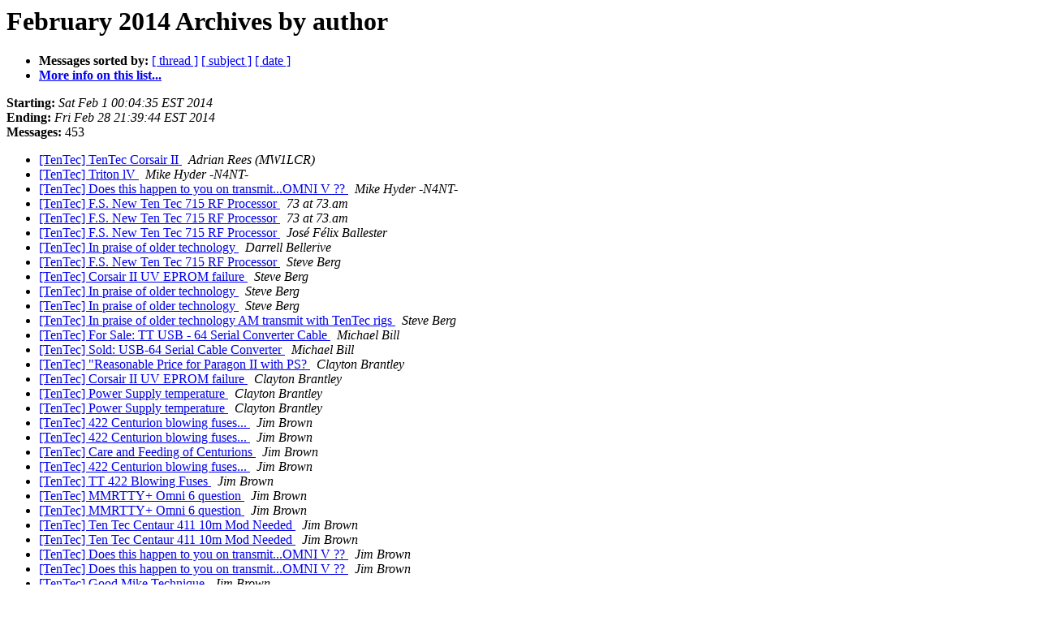

--- FILE ---
content_type: text/html; charset=UTF-8
request_url: http://lists.contesting.com/pipermail/tentec/2014-February/author.html
body_size: 7254
content:
<!DOCTYPE HTML PUBLIC "-//W3C//DTD HTML 4.01 Transitional//EN">
<HTML>
  <HEAD>
     <title>The TenTec February 2014 Archive by author</title>
     <META NAME="robots" CONTENT="noindex,follow">
     <META http-equiv="Content-Type" content="text/html; charset=us-ascii">
  </HEAD>
  <BODY BGCOLOR="#ffffff">
      <a name="start"></A>
      <h1>February 2014 Archives by author</h1>
      <ul>
         <li> <b>Messages sorted by:</b>
	        <a href="thread.html#start">[ thread ]</a>
		<a href="subject.html#start">[ subject ]</a>
		
		<a href="date.html#start">[ date ]</a>

	     <li><b><a href="http://lists.contesting.com/mailman/listinfo/tentec">More info on this list...
                    </a></b></li>
      </ul>
      <p><b>Starting:</b> <i>Sat Feb  1 00:04:35 EST 2014</i><br>
         <b>Ending:</b> <i>Fri Feb 28 21:39:44 EST 2014</i><br>
         <b>Messages:</b> 453<p>
     <ul>

<LI><A HREF="086202.html">[TenTec] TenTec Corsair II
</A><A NAME="86202">&nbsp;</A>
<I>Adrian Rees (MW1LCR)
</I>

<LI><A HREF="086503.html">[TenTec] Triton lV
</A><A NAME="86503">&nbsp;</A>
<I>Mike Hyder -N4NT-
</I>

<LI><A HREF="086507.html">[TenTec] Does this happen to you on transmit...OMNI V ??
</A><A NAME="86507">&nbsp;</A>
<I>Mike Hyder -N4NT-
</I>

<LI><A HREF="086411.html">[TenTec] F.S. New Ten Tec 715 RF Processor
</A><A NAME="86411">&nbsp;</A>
<I>73 at 73.am
</I>

<LI><A HREF="086414.html">[TenTec] F.S. New Ten Tec 715 RF Processor
</A><A NAME="86414">&nbsp;</A>
<I>73 at 73.am
</I>

<LI><A HREF="086403.html">[TenTec] F.S. New Ten Tec 715 RF Processor
</A><A NAME="86403">&nbsp;</A>
<I>Jos&#233; F&#233;lix Ballester
</I>

<LI><A HREF="086497.html">[TenTec] In praise of older technology
</A><A NAME="86497">&nbsp;</A>
<I>Darrell Bellerive
</I>

<LI><A HREF="086407.html">[TenTec] F.S. New Ten Tec 715 RF Processor
</A><A NAME="86407">&nbsp;</A>
<I>Steve Berg
</I>

<LI><A HREF="086432.html">[TenTec] Corsair II UV EPROM failure
</A><A NAME="86432">&nbsp;</A>
<I>Steve Berg
</I>

<LI><A HREF="086458.html">[TenTec] In praise of older technology
</A><A NAME="86458">&nbsp;</A>
<I>Steve Berg
</I>

<LI><A HREF="086468.html">[TenTec] In praise of older technology
</A><A NAME="86468">&nbsp;</A>
<I>Steve Berg
</I>

<LI><A HREF="086631.html">[TenTec] In praise of older technology AM transmit with TenTec rigs
</A><A NAME="86631">&nbsp;</A>
<I>Steve Berg
</I>

<LI><A HREF="086583.html">[TenTec] For Sale:  TT USB - 64 Serial Converter Cable
</A><A NAME="86583">&nbsp;</A>
<I>Michael Bill
</I>

<LI><A HREF="086592.html">[TenTec] Sold: USB-64 Serial Cable Converter
</A><A NAME="86592">&nbsp;</A>
<I>Michael Bill
</I>

<LI><A HREF="086303.html">[TenTec] &quot;Reasonable Price for Paragon II with PS?
</A><A NAME="86303">&nbsp;</A>
<I>Clayton Brantley
</I>

<LI><A HREF="086360.html">[TenTec] Corsair II UV EPROM failure
</A><A NAME="86360">&nbsp;</A>
<I>Clayton Brantley
</I>

<LI><A HREF="086417.html">[TenTec] Power Supply temperature
</A><A NAME="86417">&nbsp;</A>
<I>Clayton Brantley
</I>

<LI><A HREF="086437.html">[TenTec] Power Supply temperature
</A><A NAME="86437">&nbsp;</A>
<I>Clayton Brantley
</I>

<LI><A HREF="086211.html">[TenTec] 422 Centurion blowing fuses...
</A><A NAME="86211">&nbsp;</A>
<I>Jim Brown
</I>

<LI><A HREF="086213.html">[TenTec] 422 Centurion blowing fuses...
</A><A NAME="86213">&nbsp;</A>
<I>Jim Brown
</I>

<LI><A HREF="086216.html">[TenTec] Care and Feeding of Centurions
</A><A NAME="86216">&nbsp;</A>
<I>Jim Brown
</I>

<LI><A HREF="086228.html">[TenTec] 422 Centurion blowing fuses...
</A><A NAME="86228">&nbsp;</A>
<I>Jim Brown
</I>

<LI><A HREF="086263.html">[TenTec] TT 422 Blowing Fuses
</A><A NAME="86263">&nbsp;</A>
<I>Jim Brown
</I>

<LI><A HREF="086278.html">[TenTec] MMRTTY+ Omni 6 question
</A><A NAME="86278">&nbsp;</A>
<I>Jim Brown
</I>

<LI><A HREF="086281.html">[TenTec] MMRTTY+ Omni 6 question
</A><A NAME="86281">&nbsp;</A>
<I>Jim Brown
</I>

<LI><A HREF="086341.html">[TenTec] Ten Tec Centaur 411 10m Mod Needed
</A><A NAME="86341">&nbsp;</A>
<I>Jim Brown
</I>

<LI><A HREF="086352.html">[TenTec] Ten Tec Centaur 411 10m Mod Needed
</A><A NAME="86352">&nbsp;</A>
<I>Jim Brown
</I>

<LI><A HREF="086518.html">[TenTec] Does this happen to you on transmit...OMNI V ??
</A><A NAME="86518">&nbsp;</A>
<I>Jim Brown
</I>

<LI><A HREF="086523.html">[TenTec] Does this happen to you on transmit...OMNI V ??
</A><A NAME="86523">&nbsp;</A>
<I>Jim Brown
</I>

<LI><A HREF="086553.html">[TenTec] Good Mike Technique
</A><A NAME="86553">&nbsp;</A>
<I>Jim Brown
</I>

<LI><A HREF="086556.html">[TenTec] Good Mike Technique
</A><A NAME="86556">&nbsp;</A>
<I>Jim Brown
</I>

<LI><A HREF="086557.html">[TenTec] Good Mike Technique
</A><A NAME="86557">&nbsp;</A>
<I>Jim Brown
</I>

<LI><A HREF="086646.html">[TenTec] Equipment for DXPedtions
</A><A NAME="86646">&nbsp;</A>
<I>Jim Brown
</I>

<LI><A HREF="086201.html">[TenTec] 422 Centurion blowing fuses...
</A><A NAME="86201">&nbsp;</A>
<I>Ken Brown
</I>

<LI><A HREF="086445.html">[TenTec] In praise of older technology
</A><A NAME="86445">&nbsp;</A>
<I>Ken Brown
</I>

<LI><A HREF="086293.html">[TenTec] &quot;Reasonable Price for Paragon II with PS?
</A><A NAME="86293">&nbsp;</A>
<I>Mike Bryce
</I>

<LI><A HREF="086296.html">[TenTec] &quot;Reasonable Price for Paragon II with PS?
</A><A NAME="86296">&nbsp;</A>
<I>Mike Bryce
</I>

<LI><A HREF="086312.html">[TenTec] Adding Pilot Light to RX-320D
</A><A NAME="86312">&nbsp;</A>
<I>Mike Bryce
</I>

<LI><A HREF="086338.html">[TenTec] Ten Tec Centaur 411 10m Mod Needed
</A><A NAME="86338">&nbsp;</A>
<I>Mike Bryce
</I>

<LI><A HREF="086343.html">[TenTec] Ten Tec Centaur 411 10m Mod Needed
</A><A NAME="86343">&nbsp;</A>
<I>Mike Bryce
</I>

<LI><A HREF="086348.html">[TenTec] Ten Tec Centaur 411 10m Mod Needed
</A><A NAME="86348">&nbsp;</A>
<I>Mike Bryce
</I>

<LI><A HREF="086374.html">[TenTec] Corsair II UV EPROM failure
</A><A NAME="86374">&nbsp;</A>
<I>Mike Bryce
</I>

<LI><A HREF="086376.html">[TenTec] Corsair II UV EPROM failure
</A><A NAME="86376">&nbsp;</A>
<I>Mike Bryce
</I>

<LI><A HREF="086378.html">[TenTec] Corsair II UV EPROM failure
</A><A NAME="86378">&nbsp;</A>
<I>Mike Bryce
</I>

<LI><A HREF="086426.html">[TenTec] Ten Tec 1252 Energy Amplifier?
</A><A NAME="86426">&nbsp;</A>
<I>Mike Bryce
</I>

<LI><A HREF="086433.html">[TenTec] Corsair II UV EPROM failure
</A><A NAME="86433">&nbsp;</A>
<I>Mike Bryce
</I>

<LI><A HREF="086436.html">[TenTec] Corsair II UV EPROM failure
</A><A NAME="86436">&nbsp;</A>
<I>Mike Bryce
</I>

<LI><A HREF="086444.html">[TenTec] In praise of older technology
</A><A NAME="86444">&nbsp;</A>
<I>Mike Bryce
</I>

<LI><A HREF="086453.html">[TenTec] In praise of older technology
</A><A NAME="86453">&nbsp;</A>
<I>Mike Bryce
</I>

<LI><A HREF="086475.html">[TenTec] In praise of older technology
</A><A NAME="86475">&nbsp;</A>
<I>Mike Bryce
</I>

<LI><A HREF="086535.html">[TenTec] In praise of older technology AM transmit with Ten Tec	rigs
</A><A NAME="86535">&nbsp;</A>
<I>Mike Bryce
</I>

<LI><A HREF="086544.html">[TenTec] In praise of older technology AM transmit with Ten Tec	rigs
</A><A NAME="86544">&nbsp;</A>
<I>Mike Bryce
</I>

<LI><A HREF="086345.html">[TenTec] Ten Tec Centaur 411 10m Mod Needed
</A><A NAME="86345">&nbsp;</A>
<I>Brian Carling
</I>

<LI><A HREF="086351.html">[TenTec] Ten Tec Centaur 411 10m Mod Needed
</A><A NAME="86351">&nbsp;</A>
<I>Brian Carling
</I>

<LI><A HREF="086402.html">[TenTec] Power Supply temperature
</A><A NAME="86402">&nbsp;</A>
<I>Brian Carling
</I>

<LI><A HREF="086405.html">[TenTec] F.S. New Ten Tec 715 RF Processor
</A><A NAME="86405">&nbsp;</A>
<I>Brian Carling
</I>

<LI><A HREF="086406.html">[TenTec] Power Supply temperature
</A><A NAME="86406">&nbsp;</A>
<I>Brian Carling
</I>

<LI><A HREF="086415.html">[TenTec] Power Supply temperature
</A><A NAME="86415">&nbsp;</A>
<I>Brian Carling
</I>

<LI><A HREF="086438.html">[TenTec] Power Supply temperature
</A><A NAME="86438">&nbsp;</A>
<I>Brian Carling
</I>

<LI><A HREF="086447.html">[TenTec] In praise of older technology
</A><A NAME="86447">&nbsp;</A>
<I>Brian Carling
</I>

<LI><A HREF="086448.html">[TenTec] In praise of older technology
</A><A NAME="86448">&nbsp;</A>
<I>Brian Carling
</I>

<LI><A HREF="086462.html">[TenTec] In praise of older technology
</A><A NAME="86462">&nbsp;</A>
<I>Brian Carling
</I>

<LI><A HREF="086464.html">[TenTec] In praise of older technology
</A><A NAME="86464">&nbsp;</A>
<I>Brian Carling
</I>

<LI><A HREF="086494.html">[TenTec] In praise of older technology
</A><A NAME="86494">&nbsp;</A>
<I>Brian Carling
</I>

<LI><A HREF="086512.html">[TenTec] In praise of older technology
</A><A NAME="86512">&nbsp;</A>
<I>Brian Carling
</I>

<LI><A HREF="086532.html">[TenTec] In praise of older technology
</A><A NAME="86532">&nbsp;</A>
<I>Brian Carling
</I>

<LI><A HREF="086562.html">[TenTec] In praise of older technology AM transmit	with	TenTecrigs
</A><A NAME="86562">&nbsp;</A>
<I>Brian Carling
</I>

<LI><A HREF="086571.html">[TenTec] In praise of older technology AM transmitwithTenTecrigs
</A><A NAME="86571">&nbsp;</A>
<I>Brian Carling
</I>

<LI><A HREF="086576.html">[TenTec] In praise of older technology AM transmit with TenTec	rigs
</A><A NAME="86576">&nbsp;</A>
<I>Brian Carling
</I>

<LI><A HREF="086578.html">[TenTec] In praise of older technology AM transmit with TenTec	rigs
</A><A NAME="86578">&nbsp;</A>
<I>Brian Carling
</I>

<LI><A HREF="086603.html">[TenTec] In praise of older technology AM transmit with TenTec	rigs
</A><A NAME="86603">&nbsp;</A>
<I>Brian Carling
</I>

<LI><A HREF="086604.html">[TenTec] In praise of older technology AM transmitwithTenTecrigs
</A><A NAME="86604">&nbsp;</A>
<I>Brian Carling
</I>

<LI><A HREF="086210.html">[TenTec] 422 Centurion blowing fuses...
</A><A NAME="86210">&nbsp;</A>
<I>Bry Carling
</I>

<LI><A HREF="086221.html">[TenTec] 422 Centurion blowing fuses...
</A><A NAME="86221">&nbsp;</A>
<I>Bry Carling
</I>

<LI><A HREF="086223.html">[TenTec] 422 Centurion blowing fuses...
</A><A NAME="86223">&nbsp;</A>
<I>Bry Carling
</I>

<LI><A HREF="086224.html">[TenTec] 422 Centurion blowing fuses...
</A><A NAME="86224">&nbsp;</A>
<I>Bry Carling
</I>

<LI><A HREF="086225.html">[TenTec] Care and Feeding of Centurions
</A><A NAME="86225">&nbsp;</A>
<I>Bry Carling
</I>

<LI><A HREF="086226.html">[TenTec] Care and Feeding of Centurions
</A><A NAME="86226">&nbsp;</A>
<I>Bry Carling
</I>

<LI><A HREF="086232.html">[TenTec] TT 422 Blowing Fuses
</A><A NAME="86232">&nbsp;</A>
<I>Bry Carling
</I>

<LI><A HREF="086234.html">[TenTec] TT 422 Blowing Fuses
</A><A NAME="86234">&nbsp;</A>
<I>Bry Carling
</I>

<LI><A HREF="086237.html">[TenTec] Care and Feeding of Centurions
</A><A NAME="86237">&nbsp;</A>
<I>Bry Carling
</I>

<LI><A HREF="086240.html">[TenTec] Care and Feeding of Centurions
</A><A NAME="86240">&nbsp;</A>
<I>Bry Carling
</I>

<LI><A HREF="086241.html">[TenTec] centurion
</A><A NAME="86241">&nbsp;</A>
<I>Bry Carling
</I>

<LI><A HREF="086243.html">[TenTec] TT 422 Blowing Fuses
</A><A NAME="86243">&nbsp;</A>
<I>Bry Carling
</I>

<LI><A HREF="086262.html">[TenTec] Apology to Bry concerning the Centurion Blowing Fuses.
</A><A NAME="86262">&nbsp;</A>
<I>Bry Carling
</I>

<LI><A HREF="086273.html">[TenTec] Centurion Amp. Problem
</A><A NAME="86273">&nbsp;</A>
<I>Bry Carling
</I>

<LI><A HREF="086274.html">[TenTec] Centurion Amp. Problem
</A><A NAME="86274">&nbsp;</A>
<I>Bry Carling
</I>

<LI><A HREF="086306.html">[TenTec] &quot;Reasonable Price for Paragon II with PS?
</A><A NAME="86306">&nbsp;</A>
<I>Bry Carling
</I>

<LI><A HREF="086318.html">[TenTec] Troubleshooting Argonaut 505 with low output
</A><A NAME="86318">&nbsp;</A>
<I>Bry Carling
</I>

<LI><A HREF="086321.html">[TenTec] NOISE - WAS: Troubleshooting Argonaut 505 with low output
</A><A NAME="86321">&nbsp;</A>
<I>Bry Carling
</I>

<LI><A HREF="086398.html">[TenTec] Power Supply temperature
</A><A NAME="86398">&nbsp;</A>
<I>Bry Carling
</I>

<LI><A HREF="086419.html">[TenTec] F.S. New Ten Tec 715 RF Processor
</A><A NAME="86419">&nbsp;</A>
<I>Bry Carling
</I>

<LI><A HREF="086420.html">[TenTec] Power Supply temperature
</A><A NAME="86420">&nbsp;</A>
<I>Bry Carling
</I>

<LI><A HREF="086276.html">[TenTec] MMRTTY+ Omni 6 question
</A><A NAME="86276">&nbsp;</A>
<I>Carter
</I>

<LI><A HREF="086279.html">[TenTec] MMRTTY+ Omni 6 question
</A><A NAME="86279">&nbsp;</A>
<I>Carter
</I>

<LI><A HREF="086300.html">[TenTec] &quot;Reasonable Price for Paragon II with PS?
</A><A NAME="86300">&nbsp;</A>
<I>Carter
</I>

<LI><A HREF="086477.html">[TenTec] In praise of older technology
</A><A NAME="86477">&nbsp;</A>
<I>Carter
</I>

<LI><A HREF="086481.html">[TenTec] In praise of older technology
</A><A NAME="86481">&nbsp;</A>
<I>Carter
</I>

<LI><A HREF="086509.html">[TenTec] Does this happen to you on transmit...OMNI V ??
</A><A NAME="86509">&nbsp;</A>
<I>Carter
</I>

<LI><A HREF="086563.html">[TenTec] Test
</A><A NAME="86563">&nbsp;</A>
<I>Phil Coley
</I>

<LI><A HREF="086642.html">[TenTec] OMNI V Frequency Changes
</A><A NAME="86642">&nbsp;</A>
<I>David and Dianne on Comcast
</I>

<LI><A HREF="086275.html">[TenTec] Omni VII firmware
</A><A NAME="86275">&nbsp;</A>
<I>Paul DeWitte
</I>

<LI><A HREF="086330.html">[TenTec] Omni C parts
</A><A NAME="86330">&nbsp;</A>
<I>Paul DeWitte
</I>

<LI><A HREF="086292.html">[TenTec] &quot;Reasonable Price for Paragon II with PS?
</A><A NAME="86292">&nbsp;</A>
<I>Woody Demitz
</I>

<LI><A HREF="086304.html">[TenTec] Reasonable Price for Paragon II with PS
</A><A NAME="86304">&nbsp;</A>
<I>Woody Demitz
</I>

<LI><A HREF="086268.html">[TenTec] Centurion Amp. Problem
</A><A NAME="86268">&nbsp;</A>
<I>Donald, K6RV
</I>

<LI><A HREF="086295.html">[TenTec] Centurion Amp QSK Board
</A><A NAME="86295">&nbsp;</A>
<I>Donald, K6RV
</I>

<LI><A HREF="086400.html">[TenTec] Power Supply temperature
</A><A NAME="86400">&nbsp;</A>
<I>Dave Edwards
</I>

<LI><A HREF="086404.html">[TenTec] Power Supply temperature
</A><A NAME="86404">&nbsp;</A>
<I>Dave Edwards
</I>

<LI><A HREF="086413.html">[TenTec] Power Supply temperature
</A><A NAME="86413">&nbsp;</A>
<I>Dave Edwards
</I>

<LI><A HREF="086421.html">[TenTec] Power Supply temperature
</A><A NAME="86421">&nbsp;</A>
<I>Dave Edwards
</I>

<LI><A HREF="086517.html">[TenTec] In praise of older technology
</A><A NAME="86517">&nbsp;</A>
<I>John Farler
</I>

<LI><A HREF="086623.html">[TenTec] In praise of older technology AM transmit with TenTec rigs
</A><A NAME="86623">&nbsp;</A>
<I>John Farler
</I>

<LI><A HREF="086624.html">[TenTec] In praise of older technology AM transmit	with,	TenTec	rigs  (Really?)
</A><A NAME="86624">&nbsp;</A>
<I>John Farler
</I>

<LI><A HREF="086641.html">[TenTec] still praising old technology
</A><A NAME="86641">&nbsp;</A>
<I>John Farler
</I>

<LI><A HREF="086533.html">[TenTec] In praise of older technology
</A><A NAME="86533">&nbsp;</A>
<I>Pete Ferrand
</I>

<LI><A HREF="086319.html">[TenTec] JT65 and JT9
</A><A NAME="86319">&nbsp;</A>
<I>John T. Fleming
</I>

<LI><A HREF="086425.html">[TenTec] Ten Tec 1252 Energy Amplifier?
</A><A NAME="86425">&nbsp;</A>
<I>Steve Garwood
</I>

<LI><A HREF="086383.html">[TenTec] Argonauts
</A><A NAME="86383">&nbsp;</A>
<I>Paul Gates
</I>

<LI><A HREF="086324.html">[TenTec] Argonaut 505
</A><A NAME="86324">&nbsp;</A>
<I>JAMES HANLON
</I>

<LI><A HREF="086423.html">[TenTec] F.S. New Ten Tec 715 RF Processor
</A><A NAME="86423">&nbsp;</A>
<I>GARY HUBER
</I>

<LI><A HREF="086454.html">[TenTec] In praise of older technology
</A><A NAME="86454">&nbsp;</A>
<I>GARY HUBER
</I>

<LI><A HREF="086548.html">[TenTec] In praise of older technology AM transmit with	TenTec	rigs
</A><A NAME="86548">&nbsp;</A>
<I>GARY HUBER
</I>

<LI><A HREF="086580.html">[TenTec] In praise of older technology AM transmit with	TenTecrigs
</A><A NAME="86580">&nbsp;</A>
<I>GARY HUBER
</I>

<LI><A HREF="086362.html">[TenTec] Corsair II UV EPROM failure
</A><A NAME="86362">&nbsp;</A>
<I>Jerry Haigwood
</I>

<LI><A HREF="086377.html">[TenTec] Corsair II UV EPROM failure
</A><A NAME="86377">&nbsp;</A>
<I>Jerry Haigwood
</I>

<LI><A HREF="086379.html">[TenTec] Corsair II UV EPROM failure
</A><A NAME="86379">&nbsp;</A>
<I>Jerry Haigwood
</I>

<LI><A HREF="086381.html">[TenTec] Fw:  Corsair II UV EPROM failure
</A><A NAME="86381">&nbsp;</A>
<I>Jerry Haigwood
</I>

<LI><A HREF="086455.html">[TenTec] In praise of older technology
</A><A NAME="86455">&nbsp;</A>
<I>Jerry Haigwood
</I>

<LI><A HREF="086271.html">[TenTec] About possible TenTec Newsletter
</A><A NAME="86271">&nbsp;</A>
<I>John Henry
</I>

<LI><A HREF="086317.html">[TenTec] original jupiter
</A><A NAME="86317">&nbsp;</A>
<I>Mike Herman
</I>

<LI><A HREF="086328.html">[TenTec] for sale jupiter
</A><A NAME="86328">&nbsp;</A>
<I>Mike Herman
</I>

<LI><A HREF="086245.html">[TenTec] TenTec Corsair II
</A><A NAME="86245">&nbsp;</A>
<I>Jim Hicks
</I>

<LI><A HREF="086336.html">[TenTec] Anyone using LP-PAN with Orion/RX366?
</A><A NAME="86336">&nbsp;</A>
<I>John Huffman
</I>

<LI><A HREF="086636.html">[TenTec] In praise of older technology AM transmit with TenTec rigs
</A><A NAME="86636">&nbsp;</A>
<I>John Huffman
</I>

<LI><A HREF="086367.html">[TenTec] Corsair II UV EPROM failure
</A><A NAME="86367">&nbsp;</A>
<I>Steve Hunt
</I>

<LI><A HREF="086369.html">[TenTec] Corsair II UV EPROM failure
</A><A NAME="86369">&nbsp;</A>
<I>Steve Hunt
</I>

<LI><A HREF="086371.html">[TenTec] Corsair II UV EPROM failure
</A><A NAME="86371">&nbsp;</A>
<I>Steve Hunt
</I>

<LI><A HREF="086375.html">[TenTec] Corsair II UV EPROM failure
</A><A NAME="86375">&nbsp;</A>
<I>Steve Hunt
</I>

<LI><A HREF="086659.html">[TenTec] Is Corsair 9Mhz IF filter worth anything?
</A><A NAME="86659">&nbsp;</A>
<I>Jock Irvine
</I>

<LI><A HREF="086282.html">[TenTec] About possible TenTec Newsletter
</A><A NAME="86282">&nbsp;</A>
<I>JOHN
</I>

<LI><A HREF="086584.html">[TenTec] Power Supply temperature
</A><A NAME="86584">&nbsp;</A>
<I>James C. Owen, III
</I>

<LI><A HREF="086474.html">[TenTec] In praise of older technology
</A><A NAME="86474">&nbsp;</A>
<I>John
</I>

<LI><A HREF="086488.html">[TenTec] In praise of older technology
</A><A NAME="86488">&nbsp;</A>
<I>John
</I>

<LI><A HREF="086514.html">[TenTec] In praise of older technology
</A><A NAME="86514">&nbsp;</A>
<I>John
</I>

<LI><A HREF="086480.html">[TenTec] In praise of older technology
</A><A NAME="86480">&nbsp;</A>
<I>Winston Jones
</I>

<LI><A HREF="086463.html">[TenTec] In praise of older technology
</A><A NAME="86463">&nbsp;</A>
<I>K3GHH
</I>

<LI><A HREF="086487.html">[TenTec] In praise of older technology
</A><A NAME="86487">&nbsp;</A>
<I>K3GHH
</I>

<LI><A HREF="086204.html">[TenTec] 422 Centurion blowing fuses...
</A><A NAME="86204">&nbsp;</A>
<I>Bob McGraw - K4TAX
</I>

<LI><A HREF="086208.html">[TenTec] 422 Centurion blowing fuses...
</A><A NAME="86208">&nbsp;</A>
<I>Bob McGraw - K4TAX
</I>

<LI><A HREF="086212.html">[TenTec] 422 Centurion blowing fuses...
</A><A NAME="86212">&nbsp;</A>
<I>Bob McGraw - K4TAX
</I>

<LI><A HREF="086215.html">[TenTec] Care and Feeding of Centurions
</A><A NAME="86215">&nbsp;</A>
<I>Bob McGraw - K4TAX
</I>

<LI><A HREF="086218.html">[TenTec] Care and Feeding of Centurions
</A><A NAME="86218">&nbsp;</A>
<I>Bob McGraw - K4TAX
</I>

<LI><A HREF="086220.html">[TenTec] Care and Feeding of Centurions
</A><A NAME="86220">&nbsp;</A>
<I>Bob McGraw - K4TAX
</I>

<LI><A HREF="086227.html">[TenTec] Care and Feeding of Centurions
</A><A NAME="86227">&nbsp;</A>
<I>Bob McGraw - K4TAX
</I>

<LI><A HREF="086233.html">[TenTec] 422 Centurion blowing fuses...
</A><A NAME="86233">&nbsp;</A>
<I>Bob McGraw - K4TAX
</I>

<LI><A HREF="086235.html">[TenTec] TT 422 Blowing Fuses
</A><A NAME="86235">&nbsp;</A>
<I>Bob McGraw - K4TAX
</I>

<LI><A HREF="086236.html">[TenTec] Care and Feeding of Centurions
</A><A NAME="86236">&nbsp;</A>
<I>Bob McGraw - K4TAX
</I>

<LI><A HREF="086239.html">[TenTec] Care and Feeding of Centurions
</A><A NAME="86239">&nbsp;</A>
<I>Bob McGraw - K4TAX
</I>

<LI><A HREF="086244.html">[TenTec] TT 422 Blowing Fuses
</A><A NAME="86244">&nbsp;</A>
<I>Bob McGraw - K4TAX
</I>

<LI><A HREF="086249.html">[TenTec] Corsair noise blanker and frequency display
</A><A NAME="86249">&nbsp;</A>
<I>Bob McGraw - K4TAX
</I>

<LI><A HREF="086269.html">[TenTec] Fw: TEN-TEC Newsletter
</A><A NAME="86269">&nbsp;</A>
<I>Bob McGraw - K4TAX
</I>

<LI><A HREF="086277.html">[TenTec] Omni VII firmware
</A><A NAME="86277">&nbsp;</A>
<I>Bob McGraw - K4TAX
</I>

<LI><A HREF="086289.html">[TenTec] Eagle AM filter requirement
</A><A NAME="86289">&nbsp;</A>
<I>Bob McGraw - K4TAX
</I>

<LI><A HREF="086291.html">[TenTec] Eagle AM filter requirement
</A><A NAME="86291">&nbsp;</A>
<I>Bob McGraw - K4TAX
</I>

<LI><A HREF="086297.html">[TenTec] &quot;Reasonable Price for Paragon II with PS?
</A><A NAME="86297">&nbsp;</A>
<I>Bob McGraw - K4TAX
</I>

<LI><A HREF="086301.html">[TenTec] &quot;Reasonable Price for Paragon II with PS?
</A><A NAME="86301">&nbsp;</A>
<I>Bob McGraw - K4TAX
</I>

<LI><A HREF="086309.html">[TenTec] Troubleshooting Argonaut 505 with low output
</A><A NAME="86309">&nbsp;</A>
<I>Bob McGraw - K4TAX
</I>

<LI><A HREF="086340.html">[TenTec] Ten Tec Centaur 411 10m Mod Needed
</A><A NAME="86340">&nbsp;</A>
<I>Bob McGraw - K4TAX
</I>

<LI><A HREF="086350.html">[TenTec] Ten Tec Centaur 411 10m Mod Needed
</A><A NAME="86350">&nbsp;</A>
<I>Bob McGraw - K4TAX
</I>

<LI><A HREF="086355.html">[TenTec] Ten Tec Centaur 411 10m Mod Needed
</A><A NAME="86355">&nbsp;</A>
<I>Bob McGraw - K4TAX
</I>

<LI><A HREF="086390.html">[TenTec] Eagle VFO Knob Friction or Dragging
</A><A NAME="86390">&nbsp;</A>
<I>Bob McGraw - K4TAX
</I>

<LI><A HREF="086410.html">[TenTec] F.S. New Ten Tec 715 RF Processor
</A><A NAME="86410">&nbsp;</A>
<I>Bob McGraw - K4TAX
</I>

<LI><A HREF="086422.html">[TenTec] Power Supply temperature
</A><A NAME="86422">&nbsp;</A>
<I>Bob McGraw - K4TAX
</I>

<LI><A HREF="086424.html">[TenTec] F.S. New Ten Tec 715 RF Processor
</A><A NAME="86424">&nbsp;</A>
<I>Bob McGraw - K4TAX
</I>

<LI><A HREF="086467.html">[TenTec] In praise of older technology
</A><A NAME="86467">&nbsp;</A>
<I>Bob McGraw - K4TAX
</I>

<LI><A HREF="086473.html">[TenTec] In praise of older technology
</A><A NAME="86473">&nbsp;</A>
<I>Bob McGraw - K4TAX
</I>

<LI><A HREF="086500.html">[TenTec] In praise of older technology
</A><A NAME="86500">&nbsp;</A>
<I>Bob McGraw - K4TAX
</I>

<LI><A HREF="086508.html">[TenTec] Does this happen to you on transmit...OMNI V ??
</A><A NAME="86508">&nbsp;</A>
<I>Bob McGraw - K4TAX
</I>

<LI><A HREF="086520.html">[TenTec] Does this happen to you on transmit...OMNI V ??
</A><A NAME="86520">&nbsp;</A>
<I>Bob McGraw - K4TAX
</I>

<LI><A HREF="086521.html">[TenTec] Does this happen to you on transmit...OMNI V ??
</A><A NAME="86521">&nbsp;</A>
<I>Bob McGraw - K4TAX
</I>

<LI><A HREF="086527.html">[TenTec] Does this happen to you on transmit...OMNI V ??
</A><A NAME="86527">&nbsp;</A>
<I>Bob McGraw - K4TAX
</I>

<LI><A HREF="086543.html">[TenTec] Good Mike Technique
</A><A NAME="86543">&nbsp;</A>
<I>Bob McGraw - K4TAX
</I>

<LI><A HREF="086554.html">[TenTec] In praise of older technology AM transmit with	TenTecrigs
</A><A NAME="86554">&nbsp;</A>
<I>Bob McGraw - K4TAX
</I>

<LI><A HREF="086555.html">[TenTec] Good Mike Technique
</A><A NAME="86555">&nbsp;</A>
<I>Bob McGraw - K4TAX
</I>

<LI><A HREF="086558.html">[TenTec] In praise of older technology AM transmit with Ten	Tecrigs
</A><A NAME="86558">&nbsp;</A>
<I>Bob McGraw - K4TAX
</I>

<LI><A HREF="086564.html">[TenTec] In praise of older technology AM	transmitwith	TenTecrigs
</A><A NAME="86564">&nbsp;</A>
<I>Bob McGraw - K4TAX
</I>

<LI><A HREF="086570.html">[TenTec] In praise of older technology AM transmitwithTenTecrigs
</A><A NAME="86570">&nbsp;</A>
<I>Bob McGraw - K4TAX
</I>

<LI><A HREF="086587.html">[TenTec] In praise of older technology AM transmit with	TenTecrigs
</A><A NAME="86587">&nbsp;</A>
<I>Bob McGraw - K4TAX
</I>

<LI><A HREF="086588.html">[TenTec] In praise of older technology AM transmitwithTenTecrigs
</A><A NAME="86588">&nbsp;</A>
<I>Bob McGraw - K4TAX
</I>

<LI><A HREF="086591.html">[TenTec] In praise of older technology AM transmit with	TenTecrigs
</A><A NAME="86591">&nbsp;</A>
<I>Bob McGraw - K4TAX
</I>

<LI><A HREF="086606.html">[TenTec] In praise of older technology AM transmitwithTenTecrigs
</A><A NAME="86606">&nbsp;</A>
<I>Bob McGraw - K4TAX
</I>

<LI><A HREF="086640.html">[TenTec] OMNI V Frequency Changes
</A><A NAME="86640">&nbsp;</A>
<I>Bob McGraw - K4TAX
</I>

<LI><A HREF="086650.html">[TenTec] OMNI V Frequency Changes
</A><A NAME="86650">&nbsp;</A>
<I>Bob McGraw - K4TAX
</I>

<LI><A HREF="086320.html">[TenTec] JT65 and JT9
</A><A NAME="86320">&nbsp;</A>
<I>Bill Engel K5DHY
</I>

<LI><A HREF="086428.html">[TenTec] Looking for an, Omni C, Paragon II or Corsair II
</A><A NAME="86428">&nbsp;</A>
<I>Stan Kurmas
</I>

<LI><A HREF="086495.html">[TenTec] In praise of older technology
</A><A NAME="86495">&nbsp;</A>
<I>Tony Lelieveld
</I>

<LI><A HREF="086658.html">[TenTec] In praise of older technology AM transmit with TenTec	rigs
</A><A NAME="86658">&nbsp;</A>
<I>Tony Lelieveld
</I>

<LI><A HREF="086315.html">[TenTec] Value of a 526/&quot;6N2?&quot;
</A><A NAME="86315">&nbsp;</A>
<I>Jim Lowman
</I>

<LI><A HREF="086459.html">[TenTec] In praise of older technology
</A><A NAME="86459">&nbsp;</A>
<I>Jim Lowman
</I>

<LI><A HREF="086654.html">[TenTec] In praise of older technology AM transmit with TenTec rigs
</A><A NAME="86654">&nbsp;</A>
<I>Jim Lowman
</I>

<LI><A HREF="086655.html">[TenTec] Equipment for DXPedtions
</A><A NAME="86655">&nbsp;</A>
<I>Jim Lowman
</I>

<LI><A HREF="086441.html">[TenTec] Wanted:  961 Power Supply, Non-Working
</A><A NAME="86441">&nbsp;</A>
<I>Steve MIller
</I>

<LI><A HREF="086288.html">[TenTec] Eagle AM filter requirement
</A><A NAME="86288">&nbsp;</A>
<I>Mike Manship
</I>

<LI><A HREF="086283.html">[TenTec] Troubleshooting Argonaut 505 with low output
</A><A NAME="86283">&nbsp;</A>
<I>Neil Martinsen-Burrell
</I>

<LI><A HREF="086285.html">[TenTec] Troubleshooting Argonaut 505 with low output
</A><A NAME="86285">&nbsp;</A>
<I>Neil Martinsen-Burrell
</I>

<LI><A HREF="086308.html">[TenTec] Troubleshooting Argonaut 505 with low output
</A><A NAME="86308">&nbsp;</A>
<I>Neil Martinsen-Burrell
</I>

<LI><A HREF="086386.html">[TenTec] FOR SALE: Tentec Model 243 VFO
</A><A NAME="86386">&nbsp;</A>
<I>Neil Martinsen-Burrell
</I>

<LI><A HREF="086284.html">[TenTec] Troubleshooting Argonaut 505 with low output
</A><A NAME="86284">&nbsp;</A>
<I>Steve Mercure
</I>

<LI><A HREF="086302.html">[TenTec] Troubleshooting Argonaut 505 with low output
</A><A NAME="86302">&nbsp;</A>
<I>Steve Mercure
</I>

<LI><A HREF="086339.html">[TenTec] Ten Tec Centaur 411 10m Mod Needed
</A><A NAME="86339">&nbsp;</A>
<I>Kris Merschrod
</I>

<LI><A HREF="086354.html">[TenTec] Ten Tec Centaur 411 10m Mod Needed
</A><A NAME="86354">&nbsp;</A>
<I>Kris Merschrod
</I>

<LI><A HREF="086217.html">[TenTec] Care and Feeding of Centurions
</A><A NAME="86217">&nbsp;</A>
<I>Mike Pagel, K9UW
</I>

<LI><A HREF="086326.html">[TenTec] Argonaut 505
</A><A NAME="86326">&nbsp;</A>
<I>Carl Moreschi
</I>

<LI><A HREF="086465.html">[TenTec] In praise of older technology
</A><A NAME="86465">&nbsp;</A>
<I>Carl Moreschi
</I>

<LI><A HREF="086506.html">[TenTec] Does this happen to you on transmit...OMNI V ??
</A><A NAME="86506">&nbsp;</A>
<I>Carl Moreschi
</I>

<LI><A HREF="086572.html">[TenTec] In praise of older technology AM transmitwithTenTecrigs
</A><A NAME="86572">&nbsp;</A>
<I>Carl Moreschi
</I>

<LI><A HREF="086608.html">[TenTec] In praise of older technology AM transmitwithTenTecrigs
</A><A NAME="86608">&nbsp;</A>
<I>Carl Moreschi
</I>

<LI><A HREF="086620.html">[TenTec] OMNI V Frequency Changes
</A><A NAME="86620">&nbsp;</A>
<I>Carl Moreschi
</I>

<LI><A HREF="086416.html">[TenTec] Power Supply temperature
</A><A NAME="86416">&nbsp;</A>
<I>Nathan Moreschi
</I>

<LI><A HREF="086418.html">[TenTec] FS Tentec Titan 425
</A><A NAME="86418">&nbsp;</A>
<I>Jerry Mullinix
</I>

<LI><A HREF="086427.html">[TenTec] Ten Tec 1252 Energy Amplifier?
</A><A NAME="86427">&nbsp;</A>
<I>N0CZV
</I>

<LI><A HREF="086429.html">[TenTec] Ten Tec 1252 Energy Amplifier?
</A><A NAME="86429">&nbsp;</A>
<I>N0CZV
</I>

<LI><A HREF="086203.html">[TenTec] Omni D a gc popping
</A><A NAME="86203">&nbsp;</A>
<I>Barry N1EU
</I>

<LI><A HREF="086219.html">[TenTec] Looking for Inrad 2.8KHz filter for 6.3MHz i.f.
</A><A NAME="86219">&nbsp;</A>
<I>Barry N1EU
</I>

<LI><A HREF="086247.html">[TenTec] Corsair noise blanker and frequency display
</A><A NAME="86247">&nbsp;</A>
<I>Barry N1EU
</I>

<LI><A HREF="086253.html">[TenTec] Corsair noise blanker and frequency display
</A><A NAME="86253">&nbsp;</A>
<I>Barry N1EU
</I>

<LI><A HREF="086254.html">[TenTec] Corsair noise blanker and frequency display
</A><A NAME="86254">&nbsp;</A>
<I>Barry N1EU
</I>

<LI><A HREF="086290.html">[TenTec] Eagle AM filter requirement
</A><A NAME="86290">&nbsp;</A>
<I>Barry N1EU
</I>

<LI><A HREF="086294.html">[TenTec] &quot;Reasonable Price for Paragon II with PS?
</A><A NAME="86294">&nbsp;</A>
<I>Barry N1EU
</I>

<LI><A HREF="086298.html">[TenTec] &quot;Reasonable Price for Paragon II with PS?
</A><A NAME="86298">&nbsp;</A>
<I>Barry N1EU
</I>

<LI><A HREF="086314.html">[TenTec] FS: Omni 6 opt 3
</A><A NAME="86314">&nbsp;</A>
<I>Barry N1EU
</I>

<LI><A HREF="086329.html">[TenTec] Anyone using LP-PAN with Orion/RX366?
</A><A NAME="86329">&nbsp;</A>
<I>Barry N1EU
</I>

<LI><A HREF="086332.html">[TenTec] Anyone using LP-PAN with Orion/RX366?
</A><A NAME="86332">&nbsp;</A>
<I>Barry N1EU
</I>

<LI><A HREF="086357.html">[TenTec] Making the corsair II a little more quiet
</A><A NAME="86357">&nbsp;</A>
<I>Barry N1EU
</I>

<LI><A HREF="086358.html">[TenTec] Making the corsair II a little more quiet
</A><A NAME="86358">&nbsp;</A>
<I>Barry N1EU
</I>

<LI><A HREF="086395.html">[TenTec] Corsair II. DSB generator alignment???manual issues
</A><A NAME="86395">&nbsp;</A>
<I>Barry N1EU
</I>

<LI><A HREF="086550.html">[TenTec] In praise of older technology AM transmit with TenTec	rigs
</A><A NAME="86550">&nbsp;</A>
<I>Barry N1EU
</I>

<LI><A HREF="086567.html">[TenTec] In praise of older technology AM transmitwith	TenTecrigs
</A><A NAME="86567">&nbsp;</A>
<I>Barry N1EU
</I>

<LI><A HREF="086577.html">[TenTec] In praise of older technology AM transmit with TenTec	rigs
</A><A NAME="86577">&nbsp;</A>
<I>Barry N1EU
</I>

<LI><A HREF="086582.html">[TenTec] In praise of older technology AM transmitwithTenTecrigs
</A><A NAME="86582">&nbsp;</A>
<I>Barry N1EU
</I>

<LI><A HREF="086605.html">[TenTec] In praise of older technology AM transmitwithTenTecrigs
</A><A NAME="86605">&nbsp;</A>
<I>Barry N1EU
</I>

<LI><A HREF="086618.html">[TenTec] Recording audio from Orion II
</A><A NAME="86618">&nbsp;</A>
<I>Barry N1EU
</I>

<LI><A HREF="086625.html">[TenTec] In praise of older technology AM transmit with TenTec	rigs
</A><A NAME="86625">&nbsp;</A>
<I>Barry N1EU
</I>

<LI><A HREF="086630.html">[TenTec] In praise of older technology AM transmitwithTenTecrigs
</A><A NAME="86630">&nbsp;</A>
<I>Barry N1EU
</I>

<LI><A HREF="086200.html">[TenTec] Omni D a gc popping
</A><A NAME="86200">&nbsp;</A>
<I>Rick - DJ0IP / NJ0IP
</I>

<LI><A HREF="086252.html">[TenTec] Corsair noise blanker and frequency display
</A><A NAME="86252">&nbsp;</A>
<I>Rick - DJ0IP / NJ0IP
</I>

<LI><A HREF="086255.html">[TenTec] Corsair noise blanker and frequency display
</A><A NAME="86255">&nbsp;</A>
<I>Rick - DJ0IP / NJ0IP
</I>

<LI><A HREF="086256.html">[TenTec] Corsair noise blanker and frequency display
</A><A NAME="86256">&nbsp;</A>
<I>Rick - DJ0IP / NJ0IP
</I>

<LI><A HREF="086270.html">[TenTec] About possible TenTec Newsletter
</A><A NAME="86270">&nbsp;</A>
<I>Rick - DJ0IP / NJ0IP
</I>

<LI><A HREF="086286.html">[TenTec] Troubleshooting Argonaut 505 with low output
</A><A NAME="86286">&nbsp;</A>
<I>Rick - DJ0IP / NJ0IP
</I>

<LI><A HREF="086310.html">[TenTec] Troubleshooting Argonaut 505 with low output
</A><A NAME="86310">&nbsp;</A>
<I>Rick - DJ0IP / NJ0IP
</I>

<LI><A HREF="086327.html">[TenTec] Argonaut 505
</A><A NAME="86327">&nbsp;</A>
<I>Rick - DJ0IP / NJ0IP
</I>

<LI><A HREF="086353.html">[TenTec] Ten Tec Centaur 411 10m Mod Needed
</A><A NAME="86353">&nbsp;</A>
<I>Rick - DJ0IP / NJ0IP
</I>

<LI><A HREF="086399.html">[TenTec] Power Supply temperature
</A><A NAME="86399">&nbsp;</A>
<I>Rick - DJ0IP / NJ0IP
</I>

<LI><A HREF="086408.html">[TenTec] F.S. New Ten Tec 715 RF Processor
</A><A NAME="86408">&nbsp;</A>
<I>Rick - DJ0IP / NJ0IP
</I>

<LI><A HREF="086470.html">[TenTec] In praise of older technology
</A><A NAME="86470">&nbsp;</A>
<I>Rick - DJ0IP / NJ0IP
</I>

<LI><A HREF="086486.html">[TenTec] In praise of older technology
</A><A NAME="86486">&nbsp;</A>
<I>Rick - DJ0IP / NJ0IP
</I>

<LI><A HREF="086499.html">[TenTec] In praise of older technology
</A><A NAME="86499">&nbsp;</A>
<I>Rick - DJ0IP / NJ0IP
</I>

<LI><A HREF="086522.html">[TenTec] In praise of older technology
</A><A NAME="86522">&nbsp;</A>
<I>Rick - DJ0IP / NJ0IP
</I>

<LI><A HREF="086524.html">[TenTec] In praise of older technology
</A><A NAME="86524">&nbsp;</A>
<I>Rick - DJ0IP / NJ0IP
</I>

<LI><A HREF="086531.html">[TenTec] In praise of older technology
</A><A NAME="86531">&nbsp;</A>
<I>Rick - DJ0IP / NJ0IP
</I>

<LI><A HREF="086568.html">[TenTec] In praise of older technology AM	transmitwith	TenTecrigs
</A><A NAME="86568">&nbsp;</A>
<I>Rick - DJ0IP / NJ0IP
</I>

<LI><A HREF="086581.html">[TenTec] In praise of older technology AM transmitwithTenTecrigs
</A><A NAME="86581">&nbsp;</A>
<I>Rick - DJ0IP / NJ0IP
</I>

<LI><A HREF="086586.html">[TenTec] In praise of older technology AM transmitwithTenTecrigs
</A><A NAME="86586">&nbsp;</A>
<I>Rick - DJ0IP / NJ0IP
</I>

<LI><A HREF="086589.html">[TenTec] In praise of older technology AM transmitwithTenTecrigs
</A><A NAME="86589">&nbsp;</A>
<I>Rick - DJ0IP / NJ0IP
</I>

<LI><A HREF="086601.html">[TenTec] In praise of older technology AM transmitwithTenTecrigs
</A><A NAME="86601">&nbsp;</A>
<I>Rick - DJ0IP / NJ0IP
</I>

<LI><A HREF="086607.html">[TenTec] In praise of older technology AM transmitwithTenTecrigs
</A><A NAME="86607">&nbsp;</A>
<I>Rick - DJ0IP / NJ0IP
</I>

<LI><A HREF="086613.html">[TenTec] In praise of older technology	AM	transmit	with	TenTecrigs
</A><A NAME="86613">&nbsp;</A>
<I>Rick - DJ0IP / NJ0IP
</I>

<LI><A HREF="086614.html">[TenTec] In praise of older technology AM transmit	with	TenTec	rigs
</A><A NAME="86614">&nbsp;</A>
<I>Rick - DJ0IP / NJ0IP
</I>

<LI><A HREF="086632.html">[TenTec] In praise of older technology AM transmit with TenTec	rigs
</A><A NAME="86632">&nbsp;</A>
<I>Rick - DJ0IP / NJ0IP
</I>

<LI><A HREF="086633.html">[TenTec] In praise of older technology AM transmit with	TenTec	rigs
</A><A NAME="86633">&nbsp;</A>
<I>Rick - DJ0IP / NJ0IP
</I>

<LI><A HREF="086634.html">[TenTec] In praise of older technology AM transmitwithTenTecrigs
</A><A NAME="86634">&nbsp;</A>
<I>Rick - DJ0IP / NJ0IP
</I>

<LI><A HREF="086635.html">[TenTec] In praise of older technology AM transmit with TenTec	rigs
</A><A NAME="86635">&nbsp;</A>
<I>Rick - DJ0IP / NJ0IP
</I>

<LI><A HREF="086644.html">[TenTec] In praise of older technology AM transmit with TenTec	rigs
</A><A NAME="86644">&nbsp;</A>
<I>Rick - DJ0IP / NJ0IP
</I>

<LI><A HREF="086645.html">[TenTec] still praising old technology
</A><A NAME="86645">&nbsp;</A>
<I>Rick - DJ0IP / NJ0IP
</I>

<LI><A HREF="086648.html">[TenTec] In praise of older technology AM transmit with TenTec	rigs
</A><A NAME="86648">&nbsp;</A>
<I>Rick - DJ0IP / NJ0IP
</I>

<LI><A HREF="086649.html">[TenTec] Equipment for DXPedtions
</A><A NAME="86649">&nbsp;</A>
<I>Rick - DJ0IP / NJ0IP
</I>

<LI><A HREF="086609.html">[TenTec] In praise of older technology AM transmit with	TenTecrigs
</A><A NAME="86609">&nbsp;</A>
<I>Bill NY9H
</I>

<LI><A HREF="086456.html">[TenTec] Orion I
</A><A NAME="86456">&nbsp;</A>
<I>Newell 
</I>

<LI><A HREF="086573.html">[TenTec] FOR SALE  Orion 565AT
</A><A NAME="86573">&nbsp;</A>
<I>Newell 
</I>

<LI><A HREF="086316.html">[TenTec] 238 Tuner, sale or trade
</A><A NAME="86316">&nbsp;</A>
<I>Ed Purvis
</I>

<LI><A HREF="086440.html">[TenTec] Wanted:  961 Power Supply, Non-Working
</A><A NAME="86440">&nbsp;</A>
<I>Ed Purvis
</I>

<LI><A HREF="086450.html">[TenTec] In praise of older technology
</A><A NAME="86450">&nbsp;</A>
<I>Ed Purvis
</I>

<LI><A HREF="086460.html">[TenTec] In praise of older technology
</A><A NAME="86460">&nbsp;</A>
<I>Ed Purvis
</I>

<LI><A HREF="086482.html">[TenTec] In praise of older technology
</A><A NAME="86482">&nbsp;</A>
<I>Ed Purvis
</I>

<LI><A HREF="086615.html">[TenTec] In praise of older technology AM transmit	with	TenTec	rigs
</A><A NAME="86615">&nbsp;</A>
<I>Ed Purvis
</I>

<LI><A HREF="086619.html">[TenTec] OMNI V Frequency Changes
</A><A NAME="86619">&nbsp;</A>
<I>Ed Purvis
</I>

<LI><A HREF="086653.html">[TenTec] OMNI V Frequency Changes
</A><A NAME="86653">&nbsp;</A>
<I>Ed Purvis
</I>

<LI><A HREF="086246.html">[TenTec] Corsair noise blanker and frequency display
</A><A NAME="86246">&nbsp;</A>
<I>A R
</I>

<LI><A HREF="086250.html">[TenTec] Corsair noise blanker and frequency display
</A><A NAME="86250">&nbsp;</A>
<I>A R
</I>

<LI><A HREF="086251.html">[TenTec] Corsair noise blanker and frequency display
</A><A NAME="86251">&nbsp;</A>
<I>A R
</I>

<LI><A HREF="086258.html">[TenTec] Corsair noise blanker and frequency display
</A><A NAME="86258">&nbsp;</A>
<I>A R
</I>

<LI><A HREF="086264.html">[TenTec] Corsair noise blanker and frequency display
</A><A NAME="86264">&nbsp;</A>
<I>A R
</I>

<LI><A HREF="086265.html">[TenTec] Corsair noise blanker and frequency display
</A><A NAME="86265">&nbsp;</A>
<I>A R
</I>

<LI><A HREF="086266.html">[TenTec] corsair display
</A><A NAME="86266">&nbsp;</A>
<I>A R
</I>

<LI><A HREF="086280.html">[TenTec] Corsair noise blanker and frequency display
</A><A NAME="86280">&nbsp;</A>
<I>A R
</I>

<LI><A HREF="086359.html">[TenTec] Corsair II UV EPROM failure
</A><A NAME="86359">&nbsp;</A>
<I>A R
</I>

<LI><A HREF="086361.html">[TenTec] Corsair II UV EPROM failure
</A><A NAME="86361">&nbsp;</A>
<I>A R
</I>

<LI><A HREF="086364.html">[TenTec] Corsair II UV EPROM failure
</A><A NAME="86364">&nbsp;</A>
<I>A R
</I>

<LI><A HREF="086365.html">[TenTec] Corsair II UV EPROM failure
</A><A NAME="86365">&nbsp;</A>
<I>A R
</I>

<LI><A HREF="086368.html">[TenTec] Corsair II UV EPROM failure
</A><A NAME="86368">&nbsp;</A>
<I>A R
</I>

<LI><A HREF="086372.html">[TenTec] Corsair II UV EPROM failure
</A><A NAME="86372">&nbsp;</A>
<I>A R
</I>

<LI><A HREF="086384.html">[TenTec] Corsair II UV EPROM failure
</A><A NAME="86384">&nbsp;</A>
<I>A R
</I>

<LI><A HREF="086393.html">[TenTec] corsair 2 eprom
</A><A NAME="86393">&nbsp;</A>
<I>A R
</I>

<LI><A HREF="086431.html">[TenTec] Corsair II UV EPROM failure
</A><A NAME="86431">&nbsp;</A>
<I>A R
</I>

<LI><A HREF="086435.html">[TenTec] Corsair II UV EPROM failure
</A><A NAME="86435">&nbsp;</A>
<I>A R
</I>

<LI><A HREF="086638.html">[TenTec] OMNI V Frequency Changes
</A><A NAME="86638">&nbsp;</A>
<I>KEN RINDFLEISCH
</I>

<LI><A HREF="086370.html">[TenTec] Corsair II UV EPROM failure
</A><A NAME="86370">&nbsp;</A>
<I>Ralph
</I>

<LI><A HREF="086373.html">[TenTec] Corsair II UV EPROM failure
</A><A NAME="86373">&nbsp;</A>
<I>Ralph
</I>

<LI><A HREF="086430.html">[TenTec] Looking for an, Omni C, Paragon II or Corsair II
</A><A NAME="86430">&nbsp;</A>
<I>Ralph
</I>

<LI><A HREF="086569.html">[TenTec] Test
</A><A NAME="86569">&nbsp;</A>
<I>Ralph
</I>

<LI><A HREF="086335.html">[TenTec] TenTec Argonaut 509
</A><A NAME="86335">&nbsp;</A>
<I>Doug Reid
</I>

<LI><A HREF="086485.html">[TenTec] In praise of older technology
</A><A NAME="86485">&nbsp;</A>
<I>Doug Reid
</I>

<LI><A HREF="086496.html">[TenTec] In praise of older technology
</A><A NAME="86496">&nbsp;</A>
<I>Doug Reid
</I>

<LI><A HREF="086501.html">[TenTec] In praise of older technology
</A><A NAME="86501">&nbsp;</A>
<I>Doug Reid
</I>

<LI><A HREF="086526.html">[TenTec] Does this happen to you on transmit...OMNI V ??
</A><A NAME="86526">&nbsp;</A>
<I>Doug Reid
</I>

<LI><A HREF="086528.html">[TenTec] In praise of older technology
</A><A NAME="86528">&nbsp;</A>
<I>Doug Reid
</I>

<LI><A HREF="086542.html">[TenTec] In praise of older technology
</A><A NAME="86542">&nbsp;</A>
<I>Doug Reid
</I>

<LI><A HREF="086560.html">[TenTec] Good Mike Technique
</A><A NAME="86560">&nbsp;</A>
<I>Doug Reid
</I>

<LI><A HREF="086206.html">[TenTec] TenTec Corsair II
</A><A NAME="86206">&nbsp;</A>
<I>Richards
</I>

<LI><A HREF="086214.html">[TenTec] Care and Feeding of Centurions
</A><A NAME="86214">&nbsp;</A>
<I>Richards
</I>

<LI><A HREF="086230.html">[TenTec] Care and Feeding of Centurions
</A><A NAME="86230">&nbsp;</A>
<I>Richards
</I>

<LI><A HREF="086267.html">[TenTec] About possible TenTec Newsletter
</A><A NAME="86267">&nbsp;</A>
<I>Richards
</I>

<LI><A HREF="086305.html">[TenTec] &quot;Reasonable Price for Paragon II with PS?
</A><A NAME="86305">&nbsp;</A>
<I>Richards
</I>

<LI><A HREF="086307.html">[TenTec] Reasonable Price for Paragon II with PS
</A><A NAME="86307">&nbsp;</A>
<I>Richards
</I>

<LI><A HREF="086313.html">[TenTec] Troubleshooting Argonaut 505 with low output
</A><A NAME="86313">&nbsp;</A>
<I>Richards
</I>

<LI><A HREF="086322.html">[TenTec] JT65 and JT9
</A><A NAME="86322">&nbsp;</A>
<I>Richards
</I>

<LI><A HREF="086323.html">[TenTec] NOISE - WAS: Troubleshooting Argonaut 505 with low	output
</A><A NAME="86323">&nbsp;</A>
<I>Richards
</I>

<LI><A HREF="086382.html">[TenTec] Corsair II UV EPROM failure
</A><A NAME="86382">&nbsp;</A>
<I>Richards
</I>

<LI><A HREF="086387.html">[TenTec] Argonauts
</A><A NAME="86387">&nbsp;</A>
<I>Richards
</I>

<LI><A HREF="086389.html">[TenTec] Argonauts
</A><A NAME="86389">&nbsp;</A>
<I>Richards
</I>

<LI><A HREF="086469.html">[TenTec] In praise of older technology
</A><A NAME="86469">&nbsp;</A>
<I>Richards
</I>

<LI><A HREF="086472.html">[TenTec] In praise of older technology
</A><A NAME="86472">&nbsp;</A>
<I>Richards
</I>

<LI><A HREF="086484.html">[TenTec] In praise of older technology
</A><A NAME="86484">&nbsp;</A>
<I>Richards
</I>

<LI><A HREF="086513.html">[TenTec] In praise of older technology
</A><A NAME="86513">&nbsp;</A>
<I>Richards
</I>

<LI><A HREF="086594.html">[TenTec] For Sale - Model 715
</A><A NAME="86594">&nbsp;</A>
<I>Richards
</I>

<LI><A HREF="086595.html">[TenTec] In praise of older technology
</A><A NAME="86595">&nbsp;</A>
<I>Richards
</I>

<LI><A HREF="086596.html">[TenTec] In praise of older technology
</A><A NAME="86596">&nbsp;</A>
<I>Richards
</I>

<LI><A HREF="086597.html">[TenTec] In praise of older technology AM transmit with Ten	Tecrigs
</A><A NAME="86597">&nbsp;</A>
<I>Richards
</I>

<LI><A HREF="086598.html">[TenTec] In praise of older technology AM transmitwithTenTecrigs
</A><A NAME="86598">&nbsp;</A>
<I>Richards
</I>

<LI><A HREF="086599.html">[TenTec] In praise of older technology AM transmitwithTenTecrigs
</A><A NAME="86599">&nbsp;</A>
<I>Richards
</I>

<LI><A HREF="086600.html">[TenTec] In praise of older technology AM transmit with TenTec rigs
</A><A NAME="86600">&nbsp;</A>
<I>Richards
</I>

<LI><A HREF="086626.html">[TenTec] In praise of older technology AM transmitwithTenTecrigs
</A><A NAME="86626">&nbsp;</A>
<I>Richards
</I>

<LI><A HREF="086627.html">[TenTec] In praise of older technology AM transmitwithTenTecrigs
</A><A NAME="86627">&nbsp;</A>
<I>Richards
</I>

<LI><A HREF="086628.html">[TenTec] In praise of older technology AM transmit with	Ten	Tecrigs
</A><A NAME="86628">&nbsp;</A>
<I>Richards
</I>

<LI><A HREF="086629.html">[TenTec] In praise of older technology AM transmit with TenTec rigs
</A><A NAME="86629">&nbsp;</A>
<I>Richards
</I>

<LI><A HREF="086639.html">[TenTec] Recording audio from Orion II
</A><A NAME="86639">&nbsp;</A>
<I>Richards
</I>

<LI><A HREF="086643.html">[TenTec] In praise of older technology AM transmit with TenTec rigs
</A><A NAME="86643">&nbsp;</A>
<I>Richards
</I>

<LI><A HREF="086647.html">[TenTec] In praise of older technology AM transmitwithTenTecrigs
</A><A NAME="86647">&nbsp;</A>
<I>Richards
</I>

<LI><A HREF="086652.html">[TenTec] In praise of older technology AM transmit with TenTec rigs
</A><A NAME="86652">&nbsp;</A>
<I>Richards
</I>

<LI><A HREF="086238.html">[TenTec] centurion
</A><A NAME="86238">&nbsp;</A>
<I>Rodney
</I>

<LI><A HREF="086242.html">[TenTec] centurion
</A><A NAME="86242">&nbsp;</A>
<I>Rodney
</I>

<LI><A HREF="086434.html">[TenTec] Corsair II UV EPROM failure
</A><A NAME="86434">&nbsp;</A>
<I>Stuart Rohre
</I>

<LI><A HREF="086656.html">[TenTec] Equipment for DXPedtions-now vintage station for ARRL
</A><A NAME="86656">&nbsp;</A>
<I>Stuart Rohre
</I>

<LI><A HREF="086657.html">[TenTec] Equipment for DXPedtions-now vintage station for ARRL
</A><A NAME="86657">&nbsp;</A>
<I>Stuart Rohre
</I>

<LI><A HREF="086380.html">[TenTec] Argonauts
</A><A NAME="86380">&nbsp;</A>
<I>Roger C. Rose
</I>

<LI><A HREF="086388.html">[TenTec] Argonauts
</A><A NAME="86388">&nbsp;</A>
<I>Karl Schwab
</I>

<LI><A HREF="086331.html">[TenTec]  Anyone using LP-PAN with Orion/RX366?
</A><A NAME="86331">&nbsp;</A>
<I>Floyd Sense
</I>

<LI><A HREF="086356.html">[TenTec] Making the corsair II a little more quiet
</A><A NAME="86356">&nbsp;</A>
<I>Scott Shepard
</I>

<LI><A HREF="086363.html">[TenTec] (no subject)
</A><A NAME="86363">&nbsp;</A>
<I>Scott Shepard
</I>

<LI><A HREF="086394.html">[TenTec] Corsair II. DSB generator alignment???manual issues
</A><A NAME="86394">&nbsp;</A>
<I>Scott Shepard
</I>

<LI><A HREF="086396.html">[TenTec] Corsair II. DSB generator alignment???manual issues
</A><A NAME="86396">&nbsp;</A>
<I>Scott Shepard
</I>

<LI><A HREF="086397.html">[TenTec] Corsair II Double Side Band Board (BFO) Problem
</A><A NAME="86397">&nbsp;</A>
<I>Scott Shepard
</I>

<LI><A HREF="086443.html">[TenTec] In praise of older technology
</A><A NAME="86443">&nbsp;</A>
<I>Scott Shepard
</I>

<LI><A HREF="086461.html">[TenTec] In praise of older technology
</A><A NAME="86461">&nbsp;</A>
<I>Scott Shepard
</I>

<LI><A HREF="086505.html">[TenTec] Does this happen to you on transmit...OMNI V ??
</A><A NAME="86505">&nbsp;</A>
<I>Scott Shepard
</I>

<LI><A HREF="086515.html">[TenTec] Does this happen to you on transmit...OMNI V ??
</A><A NAME="86515">&nbsp;</A>
<I>Scott Shepard
</I>

<LI><A HREF="086559.html">[TenTec] Does this happen to you on transmit...OMNI V ??
</A><A NAME="86559">&nbsp;</A>
<I>Scott Shepard
</I>

<LI><A HREF="086637.html">[TenTec]  OMNI V Frequency Changes
</A><A NAME="86637">&nbsp;</A>
<I>Scott Shepard
</I>

<LI><A HREF="086491.html">[TenTec] In praise of older technology
</A><A NAME="86491">&nbsp;</A>
<I>R. Eric Sluder-W9WLW
</I>

<LI><A HREF="086492.html">[TenTec] In praise of older technology
</A><A NAME="86492">&nbsp;</A>
<I>R. Eric Sluder-W9WLW
</I>

<LI><A HREF="086493.html">[TenTec] In praise of older technology
</A><A NAME="86493">&nbsp;</A>
<I>R. Eric Sluder-W9WLW
</I>

<LI><A HREF="086545.html">[TenTec] In praise of older technology AM transmit with Ten	Tec	rigs
</A><A NAME="86545">&nbsp;</A>
<I>R. Eric Sluder-W9WLW
</I>

<LI><A HREF="086561.html">[TenTec] In praise of older technology AM transmit	with	TenTecrigs
</A><A NAME="86561">&nbsp;</A>
<I>R. Eric Sluder-W9WLW
</I>

<LI><A HREF="086602.html">[TenTec] In praise of older technology AM transmit with	Ten	Tecrigs
</A><A NAME="86602">&nbsp;</A>
<I>R. Eric Sluder-W9WLW
</I>

<LI><A HREF="086612.html">[TenTec] In praise of older technology AM transmit with	TenTec	rigs
</A><A NAME="86612">&nbsp;</A>
<I>R. Eric Sluder-W9WLW
</I>

<LI><A HREF="086259.html">[TenTec] Corsair noise blanker and frequency display
</A><A NAME="86259">&nbsp;</A>
<I>Gary Smith
</I>

<LI><A HREF="086287.html">[TenTec] Corsair noise blanker and frequency display
</A><A NAME="86287">&nbsp;</A>
<I>Gary Smith
</I>

<LI><A HREF="086299.html">[TenTec] OT: Looking for a P3 Panadapter
</A><A NAME="86299">&nbsp;</A>
<I>Gary Smith
</I>

<LI><A HREF="086207.html">[TenTec] 422 Centurion blowing fuses...
</A><A NAME="86207">&nbsp;</A>
<I>Spencer
</I>

<LI><A HREF="086334.html">[TenTec] Ten Tec Centaur 411 10m Mod Needed
</A><A NAME="86334">&nbsp;</A>
<I>Doug Ellmore Sr.
</I>

<LI><A HREF="086257.html">[TenTec] Corsair noise blanker and frequency display
</A><A NAME="86257">&nbsp;</A>
<I>Wade Staggs
</I>

<LI><A HREF="086311.html">[TenTec] Adding Pilot Light to RX-320D
</A><A NAME="86311">&nbsp;</A>
<I>Phil Sussman
</I>

<LI><A HREF="086478.html">[TenTec] In praise of older technology
</A><A NAME="86478">&nbsp;</A>
<I>Phil Sussman
</I>

<LI><A HREF="086490.html">[TenTec] In praise of older technology
</A><A NAME="86490">&nbsp;</A>
<I>Phil Sussman
</I>

<LI><A HREF="086552.html">[TenTec] In praise of older technology AM transmit with Ten Tec	rigs
</A><A NAME="86552">&nbsp;</A>
<I>Tony
</I>

<LI><A HREF="086231.html">[TenTec] TT 422 Blowing Fuses
</A><A NAME="86231">&nbsp;</A>
<I>Robb Urie
</I>

<LI><A HREF="086261.html">[TenTec] Apology to Bry concerning the Centurion Blowing Fuses.
</A><A NAME="86261">&nbsp;</A>
<I>Robb Urie
</I>

<LI><A HREF="086621.html">[TenTec] In praise of older technology AM transmit with TenTec rigs
</A><A NAME="86621">&nbsp;</A>
<I>Jim Vohland
</I>

<LI><A HREF="086346.html">[TenTec] Anyone using LP-PAN with Orion/RX366?
</A><A NAME="86346">&nbsp;</A>
<I>Rick W
</I>

<LI><A HREF="086401.html">[TenTec] F.S. New Ten Tec 715 RF Processor
</A><A NAME="86401">&nbsp;</A>
<I>Joe W2KJ
</I>

<LI><A HREF="086409.html">[TenTec] F.S. New Ten Tec 715 RF Processor
</A><A NAME="86409">&nbsp;</A>
<I>Joe W2KJ
</I>

<LI><A HREF="086412.html">[TenTec] F.S. New Ten Tec 715 RF Processor
</A><A NAME="86412">&nbsp;</A>
<I>Joe W2KJ
</I>

<LI><A HREF="086502.html">[TenTec] In praise of older technology
</A><A NAME="86502">&nbsp;</A>
<I>Ron Notarius W3WN
</I>

<LI><A HREF="086574.html">[TenTec] In praise of older technology AM transmit with TenTec	rigs
</A><A NAME="86574">&nbsp;</A>
<I>Ron Notarius W3WN
</I>

<LI><A HREF="086579.html">[TenTec] In praise of older technology AM transmit with TenTec	rigs
</A><A NAME="86579">&nbsp;</A>
<I>Ron Notarius W3WN
</I>

<LI><A HREF="086593.html">[TenTec] In praise of older technology AM transmit	with	TenTecrigs
</A><A NAME="86593">&nbsp;</A>
<I>Ron Notarius W3WN
</I>

<LI><A HREF="086610.html">[TenTec] In praise of older technology AM transmit	with	TenTecrigs
</A><A NAME="86610">&nbsp;</A>
<I>Ron Notarius W3WN
</I>

<LI><A HREF="086611.html">[TenTec] In praise of older technology AM	transmit	with	TenTecrigs
</A><A NAME="86611">&nbsp;</A>
<I>Ron Notarius W3WN
</I>

<LI><A HREF="086622.html">[TenTec] In praise of older technology AM transmit with TenTec	rigs
</A><A NAME="86622">&nbsp;</A>
<I>Ron Notarius W3WN
</I>

<LI><A HREF="086590.html">[TenTec] In praise of older technology AM transmit with	TenTec	rigs
</A><A NAME="86590">&nbsp;</A>
<I>R. Eric Sluder - W9WLW
</I>

<LI><A HREF="086616.html">[TenTec] In praise of older technology AM transmit	with	TenTec	rigs
</A><A NAME="86616">&nbsp;</A>
<I>R. Eric Sluder - W9WLW
</I>

<LI><A HREF="086651.html">[TenTec] In praise of older technology AM transmit	with	Ten	Tecrigs
</A><A NAME="86651">&nbsp;</A>
<I>R. Eric Sluder - W9WLW
</I>

<LI><A HREF="086439.html">[TenTec] Salutations Tentec
</A><A NAME="86439">&nbsp;</A>
<I>alanzaur
</I>

<LI><A HREF="086442.html">[TenTec] Triton lV
</A><A NAME="86442">&nbsp;</A>
<I>smileywb4 at aol.com
</I>

<LI><A HREF="086449.html">[TenTec] In praise of older technology
</A><A NAME="86449">&nbsp;</A>
<I>bob barnes
</I>

<LI><A HREF="086452.html">[TenTec] In praise of older technology
</A><A NAME="86452">&nbsp;</A>
<I>bob barnes
</I>

<LI><A HREF="086511.html">[TenTec] Triton lV
</A><A NAME="86511">&nbsp;</A>
<I>bob barnes
</I>

<LI><A HREF="086529.html">[TenTec] In praise of older technology
</A><A NAME="86529">&nbsp;</A>
<I>bob barnes
</I>

<LI><A HREF="086530.html">[TenTec] In praise of older technology
</A><A NAME="86530">&nbsp;</A>
<I>bob barnes
</I>

<LI><A HREF="086536.html">[TenTec] In praise of older technology
</A><A NAME="86536">&nbsp;</A>
<I>bob barnes
</I>

<LI><A HREF="086537.html">[TenTec] In praise of older technology
</A><A NAME="86537">&nbsp;</A>
<I>bob barnes
</I>

<LI><A HREF="086538.html">[TenTec] In praise of older technology
</A><A NAME="86538">&nbsp;</A>
<I>bob barnes
</I>

<LI><A HREF="086539.html">[TenTec] In praise of older technology
</A><A NAME="86539">&nbsp;</A>
<I>bob barnes
</I>

<LI><A HREF="086540.html">[TenTec] In praise of older technology AM transmit with Ten Tec	rigs
</A><A NAME="86540">&nbsp;</A>
<I>bob barnes
</I>

<LI><A HREF="086541.html">[TenTec] In praise of older technology AM transmit with Ten Tec	rigs
</A><A NAME="86541">&nbsp;</A>
<I>bob barnes
</I>

<LI><A HREF="086546.html">[TenTec] Good Mike Technique
</A><A NAME="86546">&nbsp;</A>
<I>bob barnes
</I>

<LI><A HREF="086551.html">[TenTec] In praise of older technology AM transmit with TenTec	rigs
</A><A NAME="86551">&nbsp;</A>
<I>bob barnes
</I>

<LI><A HREF="086565.html">[TenTec] In praise of older technology AM transmit with Ten Tec	rigs
</A><A NAME="86565">&nbsp;</A>
<I>bob barnes
</I>

<LI><A HREF="086229.html">[TenTec] 422 Centurion blowing fuses...
</A><A NAME="86229">&nbsp;</A>
<I>bcarling at cfl.rr.com
</I>

<LI><A HREF="086516.html">[TenTec] Does this happen to you on transmit...OMNI V ??
</A><A NAME="86516">&nbsp;</A>
<I>bcarling at cfl.rr.com
</I>

<LI><A HREF="086585.html">[TenTec] 962 PS for sale
</A><A NAME="86585">&nbsp;</A>
<I>d.e.warnick at comcast.net
</I>

<LI><A HREF="086333.html">[TenTec] TenTec Argonaut 509
</A><A NAME="86333">&nbsp;</A>
<I>jliving39 at comcast.net
</I>

<LI><A HREF="086391.html">[TenTec] Tentec Argonauts
</A><A NAME="86391">&nbsp;</A>
<I>jliving39 at comcast.net
</I>

<LI><A HREF="086617.html">[TenTec] Recording audio from Orion II
</A><A NAME="86617">&nbsp;</A>
<I>jack
</I>

<LI><A HREF="086248.html">[TenTec] Corsair noise blanker and frequency display
</A><A NAME="86248">&nbsp;</A>
<I>k6jek
</I>

<LI><A HREF="086446.html">[TenTec] In praise of older technology
</A><A NAME="86446">&nbsp;</A>
<I>k6jek
</I>

<LI><A HREF="086451.html">[TenTec] In praise of older technology
</A><A NAME="86451">&nbsp;</A>
<I>k6jek
</I>

<LI><A HREF="086457.html">[TenTec] In praise of older technology
</A><A NAME="86457">&nbsp;</A>
<I>k6jek
</I>

<LI><A HREF="086466.html">[TenTec] In praise of older technology
</A><A NAME="86466">&nbsp;</A>
<I>k6jek
</I>

<LI><A HREF="086471.html">[TenTec] In praise of older technology
</A><A NAME="86471">&nbsp;</A>
<I>k6jek
</I>

<LI><A HREF="086476.html">[TenTec] In praise of older technology
</A><A NAME="86476">&nbsp;</A>
<I>k6jek
</I>

<LI><A HREF="086479.html">[TenTec] In praise of older technology
</A><A NAME="86479">&nbsp;</A>
<I>k6jek
</I>

<LI><A HREF="086483.html">[TenTec] In praise of older technology
</A><A NAME="86483">&nbsp;</A>
<I>k6jek
</I>

<LI><A HREF="086498.html">[TenTec] In praise of older technology
</A><A NAME="86498">&nbsp;</A>
<I>k6jek
</I>

<LI><A HREF="086504.html">[TenTec] In praise of older technology
</A><A NAME="86504">&nbsp;</A>
<I>k6jek
</I>

<LI><A HREF="086510.html">[TenTec] In praise of older technology
</A><A NAME="86510">&nbsp;</A>
<I>k6jek
</I>

<LI><A HREF="086519.html">[TenTec] In praise of older technology
</A><A NAME="86519">&nbsp;</A>
<I>k6jek
</I>

<LI><A HREF="086534.html">[TenTec] In praise of older technology
</A><A NAME="86534">&nbsp;</A>
<I>k6jek
</I>

<LI><A HREF="086547.html">[TenTec] In praise of older technology AM transmit with Ten Tec	rigs
</A><A NAME="86547">&nbsp;</A>
<I>k6jek
</I>

<LI><A HREF="086549.html">[TenTec] In praise of older technology AM transmit with	TenTec	rigs
</A><A NAME="86549">&nbsp;</A>
<I>k6jek
</I>

<LI><A HREF="086325.html">[TenTec] Argonaut 505
</A><A NAME="86325">&nbsp;</A>
<I>geoffrey mendelson
</I>

<LI><A HREF="086366.html">[TenTec] Corsair II UV EPROM failure
</A><A NAME="86366">&nbsp;</A>
<I>geoffrey mendelson
</I>

<LI><A HREF="086385.html">[TenTec] Corsair II UV EPROM failure
</A><A NAME="86385">&nbsp;</A>
<I>geoffrey mendelson
</I>

<LI><A HREF="086525.html">[TenTec] for sale in Israel 544 (Triton  IV Digital)
</A><A NAME="86525">&nbsp;</A>
<I>geoffrey mendelson
</I>

<LI><A HREF="086566.html">[TenTec] for sale in Israel 544 (Triton  IV Digital)
</A><A NAME="86566">&nbsp;</A>
<I>geoffrey mendelson
</I>

<LI><A HREF="086260.html">[TenTec] corsair display
</A><A NAME="86260">&nbsp;</A>
<I>k5gak at powerc.net
</I>

<LI><A HREF="086392.html">[TenTec] corsair 2 eprom
</A><A NAME="86392">&nbsp;</A>
<I>k5gak at powerc.net
</I>

<LI><A HREF="086205.html">[TenTec] FS TT 238A ant tuner and pair of 35M astron power supplies	want Astron VS-50M manual
</A><A NAME="86205">&nbsp;</A>
<I>denton sprague
</I>

<LI><A HREF="086337.html">[TenTec] Ten Tec Centaur 411 10m Mod Needed
</A><A NAME="86337">&nbsp;</A>
<I>w8au at sssnet.com
</I>

<LI><A HREF="086347.html">[TenTec] Ten Tec Centaur 411 10m Mod Needed
</A><A NAME="86347">&nbsp;</A>
<I>w8au at sssnet.com
</I>

<LI><A HREF="086349.html">[TenTec] Ten Tec Centaur 411 10m Mod Needed
</A><A NAME="86349">&nbsp;</A>
<I>w8au at sssnet.com
</I>

    </ul>
    <p>
      <a name="end"><b>Last message date:</b></a> 
       <i>Fri Feb 28 21:39:44 EST 2014</i><br>
    <b>Archived on:</b> <i>Fri Nov  7 10:13:50 EST 2025</i>
    <p>
   <ul>
         <li> <b>Messages sorted by:</b>
	        <a href="thread.html#start">[ thread ]</a>
		<a href="subject.html#start">[ subject ]</a>
		
		<a href="date.html#start">[ date ]</a>
	     <li><b><a href="http://lists.contesting.com/mailman/listinfo/tentec">More info on this list...
                    </a></b></li>
     </ul>
     <p>
     <hr>
     <i>This archive was generated by
     Pipermail 0.09 (Mailman edition).</i>
  </BODY>
</HTML>

